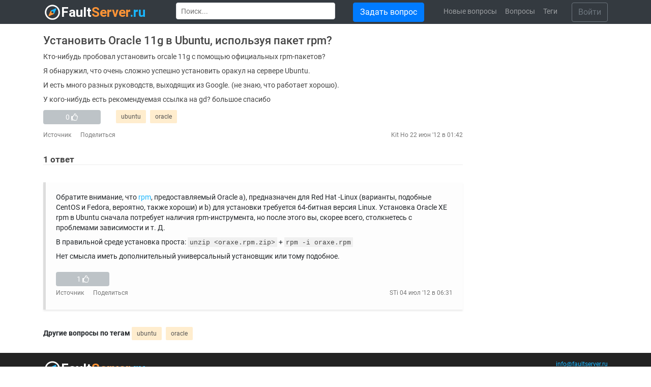

--- FILE ---
content_type: text/html; charset=utf-8
request_url: https://faultserver.ru/questions/3486/ustanovit-oracle-11g-v-ubuntu-ispolzuya-paket-rpm
body_size: 5053
content:
<!doctype html>
<html class="no-js" lang="ru">
<head>
  <title>Установить Oracle 11g в Ubuntu, используя пакет rpm? - ubuntu</title>
  <meta name="description" content="Кто-нибудь пробовал установить orcale 11g с помощью официальных rpm-пакетов? Я обнаружил, что очень сложно успешно установить оракул на сервере Ubuntu. И есть много разных руководств, выходящих из Google. (не знаю, что работает хорошо). У кого-нибудь есть рекомендуем">
  <meta charset="utf-8">
  <meta http-equiv="x-ua-compatible" content="ie=edge">
  <meta name="viewport" content="width=device-width, initial-scale=1">
  <meta name="theme-color" content="#ffffff" />
  <meta name="format-detection" content="telephone=no">
  <meta name="yandex-verification" content="75ddf9304bb88e7e" />
  
  <link rel="canonical" href="https://faultserver.ru/questions/3486/ustanovit-oracle-11g-v-ubuntu-ispolzuya-paket-rpm">
  <link rel="apple-touch-icon" sizes="180x180" href="/apple-touch-icon.png">
  <link rel="icon" type="image/png" sizes="32x32" href="/favicon-32.png">
  <link rel="icon" type="image/png" sizes="16x16" href="/favicon-16.png">  
  <link rel="manifest" href="/manifest.json">
  <link href="/static/css/style.79cb03cb436b.css" rel="stylesheet" type="text/css" />
  <script type="text/javascript" src="/static/js/script.9cc34387a94b.js" charset="utf-8"></script>
  
  
    
      <link rel="preconnect" href="https://mc.webvisor.org">
      
    
    
    
      <link rel="preload" as="script" href="https://www.google-analytics.com/analytics.js">
    
    
  
  

<script>
    (function() {
      var cx = '015280191323950084104:xtzk7bexf-0';
      var gcse = document.createElement('script');
      gcse.type = 'text/javascript';
      gcse.async = true;
      gcse.src = 'https://cse.google.com/cse.js?cx=' + cx;
      var s = document.getElementsByTagName('script')[0];
      s.parentNode.insertBefore(gcse, s);
    })();
    window.__gcse = {
        callback: function() {
            if (document.getElementById('Header')) {
                document.getElementById('gsc-i-id1').placeholder = "Поиск...";
            } else {
                document.getElementById('gsc-i-id1').placeholder = "";
            }
            var elements = ['gsc-clear-button', 'gsc-search-button', 'gsib_b'];
            elements.forEach(function(element, i, arr) {
                var b = document.getElementsByClassName(element)[0];
                b.parentNode.removeChild(b);
            });
        }
    };
</script>
   
   
  <!--[if lt IE 9]>
  <script src="//cdnjs.cloudflare.com/ajax/libs/html5shiv/3.7/html5shiv.js"></script>
  <![endif]-->
</head>

<body class="body">
  <!--[if lte IE 9]>
    <p class="browserupgrade">You are using an <strong>outdated</strong> browser. Please <a href="https://browsehappy.com/">upgrade your browser</a> to improve your experience and security.</p>
  <![endif]-->

  
  
  
  
<div class="wrapper">      
    <nav id="Header" class="navbar navbar-expand-lg navbar-dark bg-dark">
        <div class="container">
            <a class="navbar-brand" href="/">
                <img id="logo" src="/static/img/logo.png" alt="faultserver.ru - Поиск вопросов и ответов по системному администрированию" />
            </a>
            <button class="navbar-toggler" type="button" data-toggle="collapse" data-target="#navbarSupportedContent" aria-controls="navbarSupportedContent" aria-expanded="false" aria-label="Меню">
                <span class="navbar-toggler-icon"><i class="fa fa-bars"></i></span>
            </button>
          
            <div class="collapse navbar-collapse" id="navbarSupportedContent">
            
                <div id="SearchPadding">
                    <gcse:searchbox-only resultsUrl="/search" filter="0" sort_by=""></gcse:searchbox-only>
                </div>
                
                <div id="NewQuestion">
                    <a class="btn btn-primary" href="/questions/new">Задать вопрос</a>
                </div>

                <ul class="navbar-nav">
                    
                        <li class="nav-item ">
                            <a class="nav-link" href="/questions/last/">Новые вопросы</a>
                        </li>
                    
                        <li class="nav-item ">
                            <a class="nav-link" href="/questions/">Вопросы</a>
                        </li>
                    
                        <li class="nav-item ">
                            <a class="nav-link" href="/tags/">Теги</a>
                        </li>
                    
                </ul>

                <div id="Profile">
                    
                        <form>
                            <a href="/accounts/login/" class="btn btn-outline-secondary">Войти</a>
                        </form>
                    
                </div>                
            </div>
        </div>
    </nav>
    
    

    <main>
<section id="Question" itemscope itemtype="http://schema.org/QAPage">
    <div class="container">
        <div class="row">
            <div class="col-lg-9" itemprop="mainEntity" itemscope itemtype="http://schema.org/Question">
                
                <div id="QuestionBody">
                    <div class="row">
                        <h1 class="q-title" itemprop="name">Установить Oracle 11g в Ubuntu, используя пакет rpm?</h1>

                        <div class="text-center">
  
    
      
  
</div>


                        <div class="col-sm-12">
                            <div class="q-description" itemprop="text">
                                
                                    
                                        <p>Кто-нибудь пробовал установить orcale 11g с помощью официальных rpm-пакетов?</p><p>Я обнаружил, что очень сложно успешно установить оракул на сервере Ubuntu.</p><p>И есть много разных руководств, выходящих из Google. (не знаю, что работает хорошо).</p><p>У кого-нибудь есть рекомендуемая ссылка на gd? большое спасибо</p>
                                    
                                
                            </div>
                        </div>
                    </div>
                    <div class="q-info">
                        <div class="row">
                            <div class="col-sm-2">
                                <a class="like-button"  title="Чтобы оценить вопрос необходимо войти под своим логином." >
                                    <div class="btn btn-my btn-block q-like" style="background:  #bdc3c7 ">
                                        <span itemprop="upvoteCount">0</span>
                                        <i class="far fa-thumbs-up"></i>
                                    </div>
                                </a>
                            </div>                        
                            <div class="col-md-10 q-tags">
                                


    <a href="/questions/tagged/ubuntu" class="tag-block-link" rel="tag" title="показать вопросы с тегом 'ubuntu'">ubuntu</a>

    <a href="/questions/tagged/oracle" class="tag-block-link" rel="tag" title="показать вопросы с тегом 'oracle'">oracle</a>

                            </div>
                        </div>
                        <div class="row">
                            <div class="col-sm-4">
                                
                                    <a class="q-source" href="https://serverfault.com/questions/401154/install-oracle-11g-on-ubuntu-using-rpm-package" target="_blank">Источник</a>
                                
                                <a class="q-share" href="https://faultserver.ru/questions/3486/ustanovit-oracle-11g-v-ubuntu-ispolzuya-paket-rpm" itemprop="url">Поделиться</a>
                            </div>
                            <div class="col-sm-8 text-right author" itemprop="author" itemscope="" itemtype="http://schema.org/Person">
                                <span itemprop="name">
                                    
                                        <a href="https://serverfault.com/users/88262/kit-ho" class="q-user" rel="noopener" target="_blank">Kit Ho</a>
                                                                            
                                </span>
                                <span class="q-date" title="2012-06-22 01:42"> 22 июн &#39;12 в 01:42</span>
                                <span class="hidden" itemprop="dateCreated" datetime="2012-06-22 01:42">2012-06-22 01:42</span>
                            </div>
                        </div>
                    </div>
                    <span class="hidden" itemprop="dateCreated" datetime="2012-06-22 01:42">2012-06-22 01:42</span>
                </div>

                

                <div id="Answers">
                    <h2 class="answers-title">
                        <span class="a-count" itemprop="answerCount">1</span>
                         
                        ответ
                    </h2>
                    
                    
                    
                    
                        
                        <div id="3491" class="answer " itemscope itemtype="http://schema.org/Answer" itemprop="suggestedAnswer">                 
                            <div class="a-body">
                                <div class="a-text" itemprop="text">
                                    
                                        
                                            
                                            <p>Обратите внимание, что <a href="http://download.oracle.com/otn/linux/oracle11g/xe/oracle-xe-11.2.0-1.0.x86_64.rpm.zip" rel="noopener nofollow noreferrer" target="_blank">rpm</a>, предоставляемый Oracle a), предназначен для Red Hat -Linux (варианты, подобные CentOS и Fedora, вероятно, также хороши) и b) для установки требуется 64-битная версия Linux. Установка Oracle XE rpm в Ubuntu сначала потребует наличия rpm-инструмента, но после этого вы, скорее всего, столкнетесь с проблемами зависимости и т. Д.</p><p>В правильной среде установка проста: <code>unzip &lt;oraxe.rpm.zip&gt;</code> + <code>rpm -i oraxe.rpm</code></p><p>Нет смысла иметь дополнительный универсальный установщик или тому подобное.</p>
                                        
                                    
                                </div>
                                <div class="a-info">
                                    <div class="row">
                                        <div class="col-sm-2">
                                            <a class="like-button"  title="Чтобы оценить ответ необходимо войти под своим логином." >
                                                <div class="btn btn-my btn-block" style="background:  #bdc3c7 ">
                                                    <span itemprop="upvoteCount">1</span>
                                                    <i class="far fa-thumbs-up"></i>
                                                </div>
                                            </a>
                                        </div>
                                        
                                    </div>
                                    <div class="row">
                                        <div class="col-sm-4">
                                            
                                                <a class="a-source" href="https://serverfault.com/questions/401154/install-oracle-11g-on-ubuntu-using-rpm-package/404637#404637" target="_blank">Источник</a>
                                                                                        
                                            <a class="a-share" href="https://faultserver.ru/questions/3486/ustanovit-oracle-11g-v-ubuntu-ispolzuya-paket-rpm/3491#3491" itemprop="url">Поделиться</a>
                                        </div>
                                        <div class="col-sm-8 text-right author" itemprop="author" itemscope="" itemtype="http://schema.org/Person">
                                            <span itemprop="name">
                                                
                                                    <a href="https://serverfault.com/users/127050/sti" class="q-user" rel="noopener" target="_blank">STi</a>
                                                                                                    
                                            </span>
                                            <span class="q-date" title="2012-07-04 06:31"> 04 июл &#39;12 в 06:31</span>
                                            <span class="hidden" itemprop="dateCreated" datetime="2012-07-04 06:31">2012-07-04 06:31</span>
                                        </div>
                                    </div>
                                </div>
                                <span class="hidden" itemprop="dateCreated" datetime="2012-07-04 06:31">2012-07-04 06:31</span>
                            </div>
                        </div>
                                 

                    <div class="text-center">
    
        
        
    
</div>

                    
                    

                    <div class="text-center">
    
                
    
</div>
                    
                    <div class="another-questions">
                        <div class="row">
                            <div class="col-md-12 q-tags">
                                <b>Другие вопросы по тегам</b>
                                


    <a href="/questions/tagged/ubuntu" class="tag-block-link" rel="tag" title="показать вопросы с тегом 'ubuntu'">ubuntu</a>

    <a href="/questions/tagged/oracle" class="tag-block-link" rel="tag" title="показать вопросы с тегом 'oracle'">oracle</a>

                            </div>
                        </div>
                    </div>
                    
                </div>
                
            </div>
            
            
            <div class="col-lg-3 AD">
    
    <div id="allFlyout3-0" style="position: sticky; top: 0;">
        
            
            
            
        
    </div>
</div>


        </div>
    </div>
</section>
</main>
    
    <div class="padding"></div>
</div>

<footer>
    <div class="container">
        <div class="row">
            <div class="col-sm-6">
                <a href="/">
                    <img src="/static/img/logo.png" alt="faultserver.ru - Поиск вопросов и ответов по системному администрированию" />
                </a>
            </div>
            <div class="col-sm-6 text-right">
                <span class="pull-right"><a href="mailto:info@faultserver.ru">info@faultserver.ru</a></span>
                <br />
                <span class="license pull-left">licensed under <a href="https://creativecommons.org/licenses/by-sa/3.0/" rel="nofollow license" target="_blank">cc by-sa 3.0</a> with attribution</span>
            </div>
        </div>
    </div>
</footer>


    
  
  
    
        <!-- Yandex.Metrika counter -->
<script type="text/javascript" >
   (function(m,e,t,r,i,k,a){m[i]=m[i]||function(){(m[i].a=m[i].a||[]).push(arguments)};
   m[i].l=1*new Date();k=e.createElement(t),a=e.getElementsByTagName(t)[0],k.async=1,k.src=r,a.parentNode.insertBefore(k,a)})
   (window, document, "script", "https://mc.yandex.ru/metrika/tag.js", "ym");

   ym(54350467, "init", {
        clickmap:true,
        trackLinks:true,
        accurateTrackBounce:true,
        webvisor:true
   });
</script>
<noscript><div><img src="https://mc.yandex.ru/watch/54350467" style="position:absolute; left:-9999px;" alt="" /></div></noscript>
<!-- /Yandex.Metrika counter -->
    
    
    
        <!-- Global site tag (gtag.js) - Google Analytics -->
<script async src="https://www.googletagmanager.com/gtag/js?id=UA-143343359-1"></script>
<script>
  window.dataLayer = window.dataLayer || [];
  function gtag(){dataLayer.push(arguments);}
  gtag('js', new Date());

  gtag('config', 'UA-143343359-1');
</script>
    
  

  
    

</body>

</html>
